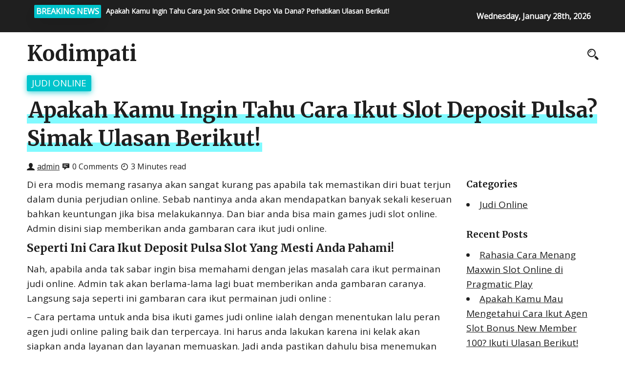

--- FILE ---
content_type: text/html; charset=UTF-8
request_url: https://kodimpati.com/apakah-kamu-ingin-tahu-cara-ikut-slot-deposit-pulsa-simak-ulasan-berikut/
body_size: 9961
content:
<!DOCTYPE html>
<html>
	<head lang="en-US">
        <meta charset="UTF-8" />

		<!-- Mobile Specific Data -->
		<meta name="viewport" content="width=device-width, initial-scale=1.0">
		<meta http-equiv="X-UA-Compatible" content="ie=edge">
        <title>Apakah Kamu Ingin Tahu Cara Ikut Slot Deposit Pulsa? Simak Ulasan Berikut! &#8211; Kodimpati</title>
<meta name='robots' content='max-image-preview:large' />
<link rel='dns-prefetch' href='//fonts.googleapis.com' />
<link rel="alternate" type="application/rss+xml" title="Kodimpati &raquo; Feed" href="https://kodimpati.com/feed/" />
<link rel="alternate" type="application/rss+xml" title="Kodimpati &raquo; Comments Feed" href="https://kodimpati.com/comments/feed/" />
<link rel="alternate" title="oEmbed (JSON)" type="application/json+oembed" href="https://kodimpati.com/wp-json/oembed/1.0/embed?url=https%3A%2F%2Fkodimpati.com%2Fapakah-kamu-ingin-tahu-cara-ikut-slot-deposit-pulsa-simak-ulasan-berikut%2F" />
<link rel="alternate" title="oEmbed (XML)" type="text/xml+oembed" href="https://kodimpati.com/wp-json/oembed/1.0/embed?url=https%3A%2F%2Fkodimpati.com%2Fapakah-kamu-ingin-tahu-cara-ikut-slot-deposit-pulsa-simak-ulasan-berikut%2F&#038;format=xml" />
<style id='wp-img-auto-sizes-contain-inline-css' type='text/css'>
img:is([sizes=auto i],[sizes^="auto," i]){contain-intrinsic-size:3000px 1500px}
/*# sourceURL=wp-img-auto-sizes-contain-inline-css */
</style>
<style id='wp-emoji-styles-inline-css' type='text/css'>

	img.wp-smiley, img.emoji {
		display: inline !important;
		border: none !important;
		box-shadow: none !important;
		height: 1em !important;
		width: 1em !important;
		margin: 0 0.07em !important;
		vertical-align: -0.1em !important;
		background: none !important;
		padding: 0 !important;
	}
/*# sourceURL=wp-emoji-styles-inline-css */
</style>
<style id='wp-block-library-inline-css' type='text/css'>
:root{--wp-block-synced-color:#7a00df;--wp-block-synced-color--rgb:122,0,223;--wp-bound-block-color:var(--wp-block-synced-color);--wp-editor-canvas-background:#ddd;--wp-admin-theme-color:#007cba;--wp-admin-theme-color--rgb:0,124,186;--wp-admin-theme-color-darker-10:#006ba1;--wp-admin-theme-color-darker-10--rgb:0,107,160.5;--wp-admin-theme-color-darker-20:#005a87;--wp-admin-theme-color-darker-20--rgb:0,90,135;--wp-admin-border-width-focus:2px}@media (min-resolution:192dpi){:root{--wp-admin-border-width-focus:1.5px}}.wp-element-button{cursor:pointer}:root .has-very-light-gray-background-color{background-color:#eee}:root .has-very-dark-gray-background-color{background-color:#313131}:root .has-very-light-gray-color{color:#eee}:root .has-very-dark-gray-color{color:#313131}:root .has-vivid-green-cyan-to-vivid-cyan-blue-gradient-background{background:linear-gradient(135deg,#00d084,#0693e3)}:root .has-purple-crush-gradient-background{background:linear-gradient(135deg,#34e2e4,#4721fb 50%,#ab1dfe)}:root .has-hazy-dawn-gradient-background{background:linear-gradient(135deg,#faaca8,#dad0ec)}:root .has-subdued-olive-gradient-background{background:linear-gradient(135deg,#fafae1,#67a671)}:root .has-atomic-cream-gradient-background{background:linear-gradient(135deg,#fdd79a,#004a59)}:root .has-nightshade-gradient-background{background:linear-gradient(135deg,#330968,#31cdcf)}:root .has-midnight-gradient-background{background:linear-gradient(135deg,#020381,#2874fc)}:root{--wp--preset--font-size--normal:16px;--wp--preset--font-size--huge:42px}.has-regular-font-size{font-size:1em}.has-larger-font-size{font-size:2.625em}.has-normal-font-size{font-size:var(--wp--preset--font-size--normal)}.has-huge-font-size{font-size:var(--wp--preset--font-size--huge)}.has-text-align-center{text-align:center}.has-text-align-left{text-align:left}.has-text-align-right{text-align:right}.has-fit-text{white-space:nowrap!important}#end-resizable-editor-section{display:none}.aligncenter{clear:both}.items-justified-left{justify-content:flex-start}.items-justified-center{justify-content:center}.items-justified-right{justify-content:flex-end}.items-justified-space-between{justify-content:space-between}.screen-reader-text{border:0;clip-path:inset(50%);height:1px;margin:-1px;overflow:hidden;padding:0;position:absolute;width:1px;word-wrap:normal!important}.screen-reader-text:focus{background-color:#ddd;clip-path:none;color:#444;display:block;font-size:1em;height:auto;left:5px;line-height:normal;padding:15px 23px 14px;text-decoration:none;top:5px;width:auto;z-index:100000}html :where(.has-border-color){border-style:solid}html :where([style*=border-top-color]){border-top-style:solid}html :where([style*=border-right-color]){border-right-style:solid}html :where([style*=border-bottom-color]){border-bottom-style:solid}html :where([style*=border-left-color]){border-left-style:solid}html :where([style*=border-width]){border-style:solid}html :where([style*=border-top-width]){border-top-style:solid}html :where([style*=border-right-width]){border-right-style:solid}html :where([style*=border-bottom-width]){border-bottom-style:solid}html :where([style*=border-left-width]){border-left-style:solid}html :where(img[class*=wp-image-]){height:auto;max-width:100%}:where(figure){margin:0 0 1em}html :where(.is-position-sticky){--wp-admin--admin-bar--position-offset:var(--wp-admin--admin-bar--height,0px)}@media screen and (max-width:600px){html :where(.is-position-sticky){--wp-admin--admin-bar--position-offset:0px}}

/*# sourceURL=wp-block-library-inline-css */
</style><style id='global-styles-inline-css' type='text/css'>
:root{--wp--preset--aspect-ratio--square: 1;--wp--preset--aspect-ratio--4-3: 4/3;--wp--preset--aspect-ratio--3-4: 3/4;--wp--preset--aspect-ratio--3-2: 3/2;--wp--preset--aspect-ratio--2-3: 2/3;--wp--preset--aspect-ratio--16-9: 16/9;--wp--preset--aspect-ratio--9-16: 9/16;--wp--preset--color--black: #000000;--wp--preset--color--cyan-bluish-gray: #abb8c3;--wp--preset--color--white: #ffffff;--wp--preset--color--pale-pink: #f78da7;--wp--preset--color--vivid-red: #cf2e2e;--wp--preset--color--luminous-vivid-orange: #ff6900;--wp--preset--color--luminous-vivid-amber: #fcb900;--wp--preset--color--light-green-cyan: #7bdcb5;--wp--preset--color--vivid-green-cyan: #00d084;--wp--preset--color--pale-cyan-blue: #8ed1fc;--wp--preset--color--vivid-cyan-blue: #0693e3;--wp--preset--color--vivid-purple: #9b51e0;--wp--preset--gradient--vivid-cyan-blue-to-vivid-purple: linear-gradient(135deg,rgb(6,147,227) 0%,rgb(155,81,224) 100%);--wp--preset--gradient--light-green-cyan-to-vivid-green-cyan: linear-gradient(135deg,rgb(122,220,180) 0%,rgb(0,208,130) 100%);--wp--preset--gradient--luminous-vivid-amber-to-luminous-vivid-orange: linear-gradient(135deg,rgb(252,185,0) 0%,rgb(255,105,0) 100%);--wp--preset--gradient--luminous-vivid-orange-to-vivid-red: linear-gradient(135deg,rgb(255,105,0) 0%,rgb(207,46,46) 100%);--wp--preset--gradient--very-light-gray-to-cyan-bluish-gray: linear-gradient(135deg,rgb(238,238,238) 0%,rgb(169,184,195) 100%);--wp--preset--gradient--cool-to-warm-spectrum: linear-gradient(135deg,rgb(74,234,220) 0%,rgb(151,120,209) 20%,rgb(207,42,186) 40%,rgb(238,44,130) 60%,rgb(251,105,98) 80%,rgb(254,248,76) 100%);--wp--preset--gradient--blush-light-purple: linear-gradient(135deg,rgb(255,206,236) 0%,rgb(152,150,240) 100%);--wp--preset--gradient--blush-bordeaux: linear-gradient(135deg,rgb(254,205,165) 0%,rgb(254,45,45) 50%,rgb(107,0,62) 100%);--wp--preset--gradient--luminous-dusk: linear-gradient(135deg,rgb(255,203,112) 0%,rgb(199,81,192) 50%,rgb(65,88,208) 100%);--wp--preset--gradient--pale-ocean: linear-gradient(135deg,rgb(255,245,203) 0%,rgb(182,227,212) 50%,rgb(51,167,181) 100%);--wp--preset--gradient--electric-grass: linear-gradient(135deg,rgb(202,248,128) 0%,rgb(113,206,126) 100%);--wp--preset--gradient--midnight: linear-gradient(135deg,rgb(2,3,129) 0%,rgb(40,116,252) 100%);--wp--preset--font-size--small: 13px;--wp--preset--font-size--medium: 20px;--wp--preset--font-size--large: 36px;--wp--preset--font-size--x-large: 42px;--wp--preset--spacing--20: 0.44rem;--wp--preset--spacing--30: 0.67rem;--wp--preset--spacing--40: 1rem;--wp--preset--spacing--50: 1.5rem;--wp--preset--spacing--60: 2.25rem;--wp--preset--spacing--70: 3.38rem;--wp--preset--spacing--80: 5.06rem;--wp--preset--shadow--natural: 6px 6px 9px rgba(0, 0, 0, 0.2);--wp--preset--shadow--deep: 12px 12px 50px rgba(0, 0, 0, 0.4);--wp--preset--shadow--sharp: 6px 6px 0px rgba(0, 0, 0, 0.2);--wp--preset--shadow--outlined: 6px 6px 0px -3px rgb(255, 255, 255), 6px 6px rgb(0, 0, 0);--wp--preset--shadow--crisp: 6px 6px 0px rgb(0, 0, 0);}:where(.is-layout-flex){gap: 0.5em;}:where(.is-layout-grid){gap: 0.5em;}body .is-layout-flex{display: flex;}.is-layout-flex{flex-wrap: wrap;align-items: center;}.is-layout-flex > :is(*, div){margin: 0;}body .is-layout-grid{display: grid;}.is-layout-grid > :is(*, div){margin: 0;}:where(.wp-block-columns.is-layout-flex){gap: 2em;}:where(.wp-block-columns.is-layout-grid){gap: 2em;}:where(.wp-block-post-template.is-layout-flex){gap: 1.25em;}:where(.wp-block-post-template.is-layout-grid){gap: 1.25em;}.has-black-color{color: var(--wp--preset--color--black) !important;}.has-cyan-bluish-gray-color{color: var(--wp--preset--color--cyan-bluish-gray) !important;}.has-white-color{color: var(--wp--preset--color--white) !important;}.has-pale-pink-color{color: var(--wp--preset--color--pale-pink) !important;}.has-vivid-red-color{color: var(--wp--preset--color--vivid-red) !important;}.has-luminous-vivid-orange-color{color: var(--wp--preset--color--luminous-vivid-orange) !important;}.has-luminous-vivid-amber-color{color: var(--wp--preset--color--luminous-vivid-amber) !important;}.has-light-green-cyan-color{color: var(--wp--preset--color--light-green-cyan) !important;}.has-vivid-green-cyan-color{color: var(--wp--preset--color--vivid-green-cyan) !important;}.has-pale-cyan-blue-color{color: var(--wp--preset--color--pale-cyan-blue) !important;}.has-vivid-cyan-blue-color{color: var(--wp--preset--color--vivid-cyan-blue) !important;}.has-vivid-purple-color{color: var(--wp--preset--color--vivid-purple) !important;}.has-black-background-color{background-color: var(--wp--preset--color--black) !important;}.has-cyan-bluish-gray-background-color{background-color: var(--wp--preset--color--cyan-bluish-gray) !important;}.has-white-background-color{background-color: var(--wp--preset--color--white) !important;}.has-pale-pink-background-color{background-color: var(--wp--preset--color--pale-pink) !important;}.has-vivid-red-background-color{background-color: var(--wp--preset--color--vivid-red) !important;}.has-luminous-vivid-orange-background-color{background-color: var(--wp--preset--color--luminous-vivid-orange) !important;}.has-luminous-vivid-amber-background-color{background-color: var(--wp--preset--color--luminous-vivid-amber) !important;}.has-light-green-cyan-background-color{background-color: var(--wp--preset--color--light-green-cyan) !important;}.has-vivid-green-cyan-background-color{background-color: var(--wp--preset--color--vivid-green-cyan) !important;}.has-pale-cyan-blue-background-color{background-color: var(--wp--preset--color--pale-cyan-blue) !important;}.has-vivid-cyan-blue-background-color{background-color: var(--wp--preset--color--vivid-cyan-blue) !important;}.has-vivid-purple-background-color{background-color: var(--wp--preset--color--vivid-purple) !important;}.has-black-border-color{border-color: var(--wp--preset--color--black) !important;}.has-cyan-bluish-gray-border-color{border-color: var(--wp--preset--color--cyan-bluish-gray) !important;}.has-white-border-color{border-color: var(--wp--preset--color--white) !important;}.has-pale-pink-border-color{border-color: var(--wp--preset--color--pale-pink) !important;}.has-vivid-red-border-color{border-color: var(--wp--preset--color--vivid-red) !important;}.has-luminous-vivid-orange-border-color{border-color: var(--wp--preset--color--luminous-vivid-orange) !important;}.has-luminous-vivid-amber-border-color{border-color: var(--wp--preset--color--luminous-vivid-amber) !important;}.has-light-green-cyan-border-color{border-color: var(--wp--preset--color--light-green-cyan) !important;}.has-vivid-green-cyan-border-color{border-color: var(--wp--preset--color--vivid-green-cyan) !important;}.has-pale-cyan-blue-border-color{border-color: var(--wp--preset--color--pale-cyan-blue) !important;}.has-vivid-cyan-blue-border-color{border-color: var(--wp--preset--color--vivid-cyan-blue) !important;}.has-vivid-purple-border-color{border-color: var(--wp--preset--color--vivid-purple) !important;}.has-vivid-cyan-blue-to-vivid-purple-gradient-background{background: var(--wp--preset--gradient--vivid-cyan-blue-to-vivid-purple) !important;}.has-light-green-cyan-to-vivid-green-cyan-gradient-background{background: var(--wp--preset--gradient--light-green-cyan-to-vivid-green-cyan) !important;}.has-luminous-vivid-amber-to-luminous-vivid-orange-gradient-background{background: var(--wp--preset--gradient--luminous-vivid-amber-to-luminous-vivid-orange) !important;}.has-luminous-vivid-orange-to-vivid-red-gradient-background{background: var(--wp--preset--gradient--luminous-vivid-orange-to-vivid-red) !important;}.has-very-light-gray-to-cyan-bluish-gray-gradient-background{background: var(--wp--preset--gradient--very-light-gray-to-cyan-bluish-gray) !important;}.has-cool-to-warm-spectrum-gradient-background{background: var(--wp--preset--gradient--cool-to-warm-spectrum) !important;}.has-blush-light-purple-gradient-background{background: var(--wp--preset--gradient--blush-light-purple) !important;}.has-blush-bordeaux-gradient-background{background: var(--wp--preset--gradient--blush-bordeaux) !important;}.has-luminous-dusk-gradient-background{background: var(--wp--preset--gradient--luminous-dusk) !important;}.has-pale-ocean-gradient-background{background: var(--wp--preset--gradient--pale-ocean) !important;}.has-electric-grass-gradient-background{background: var(--wp--preset--gradient--electric-grass) !important;}.has-midnight-gradient-background{background: var(--wp--preset--gradient--midnight) !important;}.has-small-font-size{font-size: var(--wp--preset--font-size--small) !important;}.has-medium-font-size{font-size: var(--wp--preset--font-size--medium) !important;}.has-large-font-size{font-size: var(--wp--preset--font-size--large) !important;}.has-x-large-font-size{font-size: var(--wp--preset--font-size--x-large) !important;}
/*# sourceURL=global-styles-inline-css */
</style>

<style id='classic-theme-styles-inline-css' type='text/css'>
/*! This file is auto-generated */
.wp-block-button__link{color:#fff;background-color:#32373c;border-radius:9999px;box-shadow:none;text-decoration:none;padding:calc(.667em + 2px) calc(1.333em + 2px);font-size:1.125em}.wp-block-file__button{background:#32373c;color:#fff;text-decoration:none}
/*# sourceURL=/wp-includes/css/classic-themes.min.css */
</style>
<link rel='stylesheet' id='prem-gfonts-css' href='https://fonts.googleapis.com/css?family=Merriweather%3Awght%40300%2C400%2C700%7COpen+Sans%3Awght%40300%3B400%3B600%3B700&#038;subset=cyrillic-ext%2Ccyrillic%2Cvietnamese%2Clatin-ext%2Clatin&#038;ver=1.0.0' type='text/css' media='all' />
<link rel='stylesheet' id='prem-normalize-css' href='https://kodimpati.com/wp-content/themes/prem-blog/assets/css/normalize.css?ver=1.5' type='text/css' media='all' />
<link rel='stylesheet' id='prem-icofont-css' href='https://kodimpati.com/wp-content/themes/prem-blog/assets/css/icofont.min.css?ver=1.5' type='text/css' media='all' />
<link rel='stylesheet' id='prem-bootstrap-grid-css' href='https://kodimpati.com/wp-content/themes/prem-blog/assets/css/bootstrap-grid.css?ver=1.0.0' type='text/css' media='all' />
<link rel='stylesheet' id='prem-main-style-css' href='https://kodimpati.com/wp-content/themes/prem-blog/assets/css/main.css?ver=1.5' type='text/css' media='all' />
<link rel='stylesheet' id='prem-slick-css' href='https://kodimpati.com/wp-content/themes/prem-blog/assets/css/slick.css?ver=1.5' type='text/css' media='all' />
<link rel='stylesheet' id='prem-slick-theme-css' href='https://kodimpati.com/wp-content/themes/prem-blog/assets/css/slick-theme.css?ver=1.5' type='text/css' media='all' />
<link rel='stylesheet' id='prem-style-css-css' href='https://kodimpati.com/wp-content/themes/prem-blog/style.css?ver=1.5' type='text/css' media='all' />
<script type="text/javascript" src="https://kodimpati.com/wp-includes/js/jquery/jquery.min.js?ver=3.7.1" id="jquery-core-js"></script>
<script type="text/javascript" src="https://kodimpati.com/wp-includes/js/jquery/jquery-migrate.min.js?ver=3.4.1" id="jquery-migrate-js"></script>
<script type="text/javascript" id="afp_script-js-extra">
/* <![CDATA[ */
var afp_vars = {"afp_nonce":"1301b0c24d","afp_ajax_url":"https://kodimpati.com/wp-admin/admin-ajax.php"};
//# sourceURL=afp_script-js-extra
/* ]]> */
</script>
<script type="text/javascript" src="https://kodimpati.com/wp-content/themes/prem-blog/assets/js/ajax-filter-post.js" id="afp_script-js"></script>
<link rel="https://api.w.org/" href="https://kodimpati.com/wp-json/" /><link rel="alternate" title="JSON" type="application/json" href="https://kodimpati.com/wp-json/wp/v2/posts/409" /><link rel="EditURI" type="application/rsd+xml" title="RSD" href="https://kodimpati.com/xmlrpc.php?rsd" />
<meta name="generator" content="WordPress 6.9" />
<link rel="canonical" href="https://kodimpati.com/apakah-kamu-ingin-tahu-cara-ikut-slot-deposit-pulsa-simak-ulasan-berikut/" />
<link rel='shortlink' href='https://kodimpati.com/?p=409' />
	</head>
	<body class="wp-singular post-template-default single single-post postid-409 single-format-standard wp-embed-responsive wp-theme-prem-blog">
                <a class="skip-link" href="#content">
        Skip to content</a>
		<div class="mobile-menu-overlay"></div>
      <div class="ct-topbar">
    <div class="container">
        <div class="col-md-8">
            <div class="ct-header-left clearfix">
                <div class="ct-breaking-title">
                    <p>BREAKING NEWS</p>
                </div>
            <div class="ct-breaking-container clearfix">
                            <div class="ct-breaking-post-title">
                    <a href="https://kodimpati.com/apakah-kamu-ingin-tahu-cara-join-slot-online-depo-via-dana-perhatikan-ulasan-berikut/"><p>Apakah Kamu Ingin Tahu Cara Join Slot Online Depo Via Dana? Perhatikan Ulasan Berikut!</p></a>
                </div>
                                <div class="ct-breaking-post-title">
                    <a href="https://kodimpati.com/apakah-anda-ingin-mengetahui-cara-bergabung-agen-bola-terpercaya-deposit-50rb-ikuti-ulasan-berikut/"><p>Apakah Anda Ingin Mengetahui Cara Bergabung Agen Bola Terpercaya Deposit 50rb? Ikuti Ulasan Berikut!</p></a>
                </div>
                                <div class="ct-breaking-post-title">
                    <a href="https://kodimpati.com/apakah-anda-mau-mengetahui-cara-ikut-situs-slot-deposit-pulsa-tanpa-potongan-perhatikan-ulasan-berikut/"><p>Apakah Anda Mau Mengetahui Cara Ikut Situs Slot Deposit Pulsa Tanpa Potongan? Perhatikan Ulasan Berikut!</p></a>
                </div>
                                <div class="ct-breaking-post-title">
                    <a href="https://kodimpati.com/apakah-anda-mau-tahu-cara-ikut-joker123-deposit-pulsa-tanpa-potongan-perhatikan-ulasan-berikut/"><p>Apakah Anda Mau Tahu Cara Ikut Joker123 Deposit Pulsa Tanpa Potongan? Perhatikan Ulasan Berikut!</p></a>
                </div>
                                        </div>


            </div><!-- /.ct-header-left -->
        </div>

        <div class="col-md-4">
            <div class="ct-header-right">
                <span id="ct-datetime">Wednesday, January 28th, 2026</span>
            </div><!-- /.ct-header-right -->
        </div>
    </div><!-- /.ct-topbar -->
</div>
	    <header class="site-header">
	        <div class="container">
	            <div class="row vertical-align">
	                <div class="col-md-12 header-left clearfix">
	                	<div class="site-branding">
            <h1 class="site-title"><a href="https://kodimpati.com/" rel="home">Kodimpati</a></h1>
    </div><!-- /.site-branding -->
		                <nav class="site-navigation">
		                		                	</nav>
	                	<div class="prr-iconset desktop clearfix">
							<div class="prr-social">
										               </div><!-- .prr-social -->
							<div class="prr-useful">
								<a href="#" class="js-search-icon"><span class="search-icon"><span class="icon icofont-search-2"></span></span></a>
							</div><!-- .prr-useful -->

                            <div class="search-dropdown search-default">
                                <div class="header-search-form clearfix">
                                    <form role="search" method="get" class="search-form" action="https://kodimpati.com/">
				<label>
					<span class="screen-reader-text">Search for:</span>
					<input type="search" class="search-field" placeholder="Search &hellip;" value="" name="s" />
				</label>
				<input type="submit" class="search-submit" value="Search" />
			</form>                                    <a href="#" class="prr-icon-close"><span class="icofont-close"></span></a>
                                </div><!-- /.search-form -->
                            </div><!-- /.search-dropdown -->
	                	</div><!-- .prr-iconset -->

                        <a href="#" class="menubar-right"><span class="icon icofont-navigation-menu"></span></a>
	                </div><!-- .col-md-12 -->

	            </div><!-- .row -->
	        </div><!-- .container -->

	        <div class="container mobile-menu-container">
			    <div class="row">
				    <div class="mobile-navigation">
		        		<nav class="nav-parent">
				                                        <div class="prr-social">
                                                            </div><!-- .prr-social -->
                            <a href="#" class="menubar-close"><span class="icon icofont-close"></span></a>
		        		</nav>
					</div> <!-- .mobile-navigation -->
			    </div><!-- .row -->
	    	</div><!-- .container -->
	    </header>

<div class="container prr-content-js">
    <div class="row">
        <div class="col-md-12">
            <div class="entry-meta" id="content">
                <span class="prr-cat-tag"><a href="https://kodimpati.com/category/judi-online/" rel="category tag">Judi Online</a></span><h1 class="entry-title"><span class="prr-title">Apakah Kamu Ingin Tahu Cara Ikut Slot Deposit Pulsa? Simak Ulasan Berikut!</span></h1>            </div>
        </div>
    </div>
</div>

    <div class="prr-single-image-container container">
    
        <div class="prr-single-image-container">

    </div>
</div>
<div class="container">
    <div class="row">
        <div class="col-md-9">
            
<div id="post-409" class="post-409 post type-post status-publish format-standard hentry category-judi-online tag-slot-online-deposit-pulsa">
    <div class="entry-meta">
        <div class="prr-post-meta">
            <span class="icon icofont-user-alt-3"></span>
            <a href="https://kodimpati.com/author/admin/"><span class="author-name">admin</span><!-- /.author-name --></a>
            <span class="icon icofont-comment"></span>
            <span class="prr-times-read">0 Comments</span>
            <span class="icon icofont-clock-time"></span>
            <span class="prr-times-read">3 Minutes read</span>
        </div><!-- .prr-post-meta -->
    </div>

    <div class="post-content clearfix">
        <p>Di era modis memang rasanya akan sangat kurang pas apabila tak memastikan diri buat terjun dalam dunia perjudian online. Sebab nantinya anda akan mendapatkan banyak sekali keseruan bahkan keuntungan jika bisa melakukannya. Dan biar anda bisa main games judi slot online. Admin disini siap memberikan anda gambaran cara ikut judi online.</p>
<h2>Seperti Ini Cara Ikut Deposit Pulsa Slot Yang Mesti Anda Pahami!</h2>
<p>Nah, apabila anda tak sabar ingin bisa memahami dengan jelas masalah cara ikut permainan judi online. Admin tak akan berlama-lama lagi buat memberikan anda gambaran caranya. Langsung saja seperti ini gambaran cara ikut permainan judi online :</p>
<p>&#8211; Cara pertama untuk anda bisa ikuti games judi online ialah dengan menentukan lalu peran agen judi online paling baik dan terpercaya. Ini harus anda lakukan karena ini kelak akan siapkan anda layanan dan layanan memuaskan. Jadi anda pastikan dahulu bisa menemukan keberadaan agen dengan reputasi terbaik dan terpercaya.</p>
<p>&#8211; Kalau saja anda sudah bisa menemukannya. Langsung lakukan proses mendaftar didalam agen judi online tersebut. Proses mendaftar ini anda lakukan dengan cukup setorkan data diri lengkap dan valid. Maksud dari mendaftar terkecuali buat bisa jadi member baru. Tentu tujuan lainnya utk membuat akun baru. Yang mana akun ini bisa anda jadikan sebagai alat login pada jalannya permainan judi online.</p>
<p>&#8211; Seterusnya anda utk bisa mulai main permainan judi online. Pastikan bisa melakukan deposit. Deposit bisa anda lakukan dengan menyerahkan banyaknya dana ke pihak agen judi online langganan. Usahakan anda bisa menyerahkan dana sesuai dengan minimal yang ditetapkan didalam agen langganan.</p>
<p>&#8211; Dari sini kelak jelas saja anda sudah bisa ikut pada jalannya permainan judi online. Dimana anda sebelum memainkannya bisa memastikan kategori Games Baru menentukan room atau meja yang akan Dimanfaatkan Dan kemudian anda bisa langsung pasang taruhan sesuai dengan minimal bet di room tersebut.</p>
<p>Memahami Syarat Ikut Judi Online</p>
<p>Bila anda sudah bisa memahami masalah cara ikut games judi online. Dari sini anda masih belum bisa ikut bermain didalamnya. Pastikan anda bisa memahami lalu syarat yang harus dipenuhi nantinya. Ada beberapa syarat yang wajib anda pahami dan penuhi sebelum Main-main Dan ini dia sekian banyak syarat ikut pada jalannya games judi online :</p>
<p>1. Berusia Minimal 18 Tahun</p>
<p>Yang nantinya akan menjadi syarat awal untuk anda bisa ikut dalam jalannya games judi slot online yakni berumur minimal 18 Th Jadi anda harus sudah bisa dianggap dewasa. Mengapa Sebab dalam main-main nanti seluruhnya bettor akan selalu membutuhkan aset uang asli. Dan apabila anda nanti main-main dengan memakai modal tersebut. Tentu anda akan senantiasa berisiko menelan kerugian berupa finansial.</p>
<p>Jelas saja bila anda sudah dewasa dan tentukan diri ikuti dalam jalannya games judi online. Ini akan membuat anda tidak akan mudah menelan kerugian finansial. Sebab anda yang sudah dewasa tentunya bisa mengelola keuangan dengan baik.</p>
<p>2. Memiliki Pengetahuan Tentang Taruhan</p>
<p>Syarat ke-2 buat bisa ikut games judi online adalah memiliki pengetahuan tentang taruhan (judi). Jelas saja syarat ini kelak wajib selalu anda penuhi. Sebab jikalau anda kelak tentukan diri main-main dengan tanpa memiliki pengetahuan tentang taruhan. Ini akan membuat anda sulit utk mendapati kemenangan dan keuntungan. Jadi minimal anda bisa tahu tentang taruhan sebelum mulai main-main permainan judi online.</p>
<p>3. Mempersiapkan Aset Uang Asli</p>
<p>Pastinya anda sudah tahu bekal yang dibutuhkan dalam main-main permainan judi online itu apa? Jelas anda kelak akan selalu membutuhkan modal berupa uang asli. Maka dari itu, syarat ketiga buat ikut main didalamnya yang mesti anda penuhi adalah mempersiapkan modal uang asli. Dengan jumlah bekal yang harus anda siapkan tentu mesti mencukupi batasan deposit yang ditetapkan agen judi online langganan.</p>
    </div><!-- /.post-content -->
</div>

<div class="display-meta clearfix">
    <div class="display-tag">
        <span class="meta-sep"></span><a href="https://kodimpati.com/tag/slot-online-deposit-pulsa/">#Slot Online Deposit Pulsa</a>     </div><!-- /.display-tag -->
</div><!-- /.display-meta -->

<div class="pagination-single">
    <div class="pagination-nav clearfix">
                        <div class="previous-post-wrap">
            <div class="previous-post"><a href="https://kodimpati.com/apakah-anda-ingin-mengetahui-cara-join-daftar-slot-deposit-pulsa-simak-ulasan-berikut/">Previous Post</a></div><!-- /.previous-post -->
            <a href="https://kodimpati.com/apakah-anda-ingin-mengetahui-cara-join-daftar-slot-deposit-pulsa-simak-ulasan-berikut/" class="prev">Apakah Anda Ingin Mengetahui Cara Join Daftar Slot Deposit Pulsa? Simak Ulasan Berikut!</a>
        </div><!-- /.previous-post-wrap -->
        
                        <div class="next-post-wrap">
            <div class="next-post"><a href="https://kodimpati.com/apakah-anda-ingin-tahu-cara-join-slot-joker-deposit-pulsa-tanpa-potongan-perhatikan-ulasan-berikut/">Next Post</a></div><!-- /.next-post -->
            <a href="https://kodimpati.com/apakah-anda-ingin-tahu-cara-join-slot-joker-deposit-pulsa-tanpa-potongan-perhatikan-ulasan-berikut/" class="next">Apakah Anda Ingin Tahu Cara Join Slot Joker Deposit Pulsa Tanpa Potongan? Perhatikan Ulasan Berikut!</a>
        </div><!-- /.next-post-wrap -->
            </div><!-- /.pagination-nav -->
</div><!-- /.pagination-single-->

<div class="entry-footer prr-author-about">
    <div class="author-info vertical-align">
        <div class="author-image">
            <img alt='' src='https://secure.gravatar.com/avatar/aea81f74f26c62bdc0d0b5f2320cb391f56b0558299e187fe616b4d13a1a21cf?s=96&#038;d=mm&#038;r=g' srcset='https://secure.gravatar.com/avatar/aea81f74f26c62bdc0d0b5f2320cb391f56b0558299e187fe616b4d13a1a21cf?s=192&#038;d=mm&#038;r=g 2x' class='avatar avatar-96 photo' height='96' width='96' decoding='async'/>        </div><!-- /.author-image -->
        <div class="author-details">
            <p class="entry-author-label">About the author</p>
            <a href="https://kodimpati.com/author/admin/"><span class="author-name">admin</span><!-- /.author-name --></a>
                        <div class="author-link">
                                    <a href="https://kodimpati.com">Visit Website</a>
                            </div><!-- /.author-link -->
        </div><!-- /.author-details -->
    </div><!-- /.author-info -->
</div><!-- /.entry-footer -->
        </div>
        <div class="col-md-3">
            <div id="categories-2" class="widget_categories sidebar-widgetarea widgetarea"><h3 class="widget-title">Categories</h3>
			<ul>
					<li class="cat-item cat-item-1"><a href="https://kodimpati.com/category/judi-online/">Judi Online</a>
</li>
			</ul>

			</div><!-- /.sidebar-widgetarea -->
		<div id="recent-posts-2" class="widget_recent_entries sidebar-widgetarea widgetarea">
		<h3 class="widget-title">Recent Posts</h3>
		<ul>
											<li>
					<a href="https://kodimpati.com/rahasia-cara-menang-maxwin-slot-online-di-pragmatic-play/">Rahasia Cara Menang Maxwin Slot Online di Pragmatic Play</a>
									</li>
											<li>
					<a href="https://kodimpati.com/apakah-kamu-mau-mengetahui-cara-ikut-agen-slot-bonus-new-member-100-ikuti-ulasan-berikut/">Apakah Kamu Mau Mengetahui Cara Ikut Agen Slot Bonus New Member 100? Ikuti Ulasan Berikut!</a>
									</li>
											<li>
					<a href="https://kodimpati.com/apakah-kamu-ingin-mengetahui-cara-join-slot-online-depo-via-dana-simak-ulasan-berikut/">Apakah Kamu Ingin Mengetahui Cara Join Slot Online Depo Via Dana? Simak Ulasan Berikut!</a>
									</li>
											<li>
					<a href="https://kodimpati.com/apakah-anda-ingin-mengetahui-cara-bergabung-slot-online-deposit-pulsa-tanpa-potongan-perhatikan-ulasan-berikut/">Apakah Anda Ingin Mengetahui Cara Bergabung Slot Online Deposit Pulsa Tanpa Potongan? Perhatikan Ulasan Berikut!</a>
									</li>
											<li>
					<a href="https://kodimpati.com/apakah-kamu-mau-tahu-cara-bergabung-daftar-slot-deposit-pulsa-perhatikan-ulasan-berikut/">Apakah Kamu Mau Tahu Cara Bergabung Daftar Slot Deposit Pulsa? Perhatikan Ulasan Berikut!</a>
									</li>
					</ul>

		</div><!-- /.sidebar-widgetarea --><div id="custom_html-11" class="widget_text widget_custom_html sidebar-widgetarea widgetarea"><div class="textwidget custom-html-widget"><a href="https://monkproject.org/">slot gacor gampang menang</a></div></div><!-- /.sidebar-widgetarea --><div id="custom_html-2" class="widget_text widget_custom_html sidebar-widgetarea widgetarea"><div class="textwidget custom-html-widget"><a href="https://breakingthelogjam.org">slot gacor</a></div></div><!-- /.sidebar-widgetarea --><div id="custom_html-3" class="widget_text widget_custom_html sidebar-widgetarea widgetarea"><div class="textwidget custom-html-widget"><a href="https://mycashbacksurveys.com/">boz388</a></div></div><!-- /.sidebar-widgetarea --><div id="custom_html-4" class="widget_text widget_custom_html sidebar-widgetarea widgetarea"><div class="textwidget custom-html-widget"><a href="https://la-carpet-mattress-cleaning.com/">bo togel hadiah terbesar</a></div></div><!-- /.sidebar-widgetarea --><div id="custom_html-5" class="widget_text widget_custom_html sidebar-widgetarea widgetarea"><div class="textwidget custom-html-widget"><a href="https://newbizminn.com/">slot88</a></div></div><!-- /.sidebar-widgetarea --><div id="custom_html-6" class="widget_text widget_custom_html sidebar-widgetarea widgetarea"><div class="textwidget custom-html-widget"><a href="https://sildenafilfp.com/">agen slot</a></div></div><!-- /.sidebar-widgetarea --><div id="custom_html-7" class="widget_text widget_custom_html sidebar-widgetarea widgetarea"><div class="textwidget custom-html-widget"><a href="https://janpac.com/">slot gacor terpercaya</a></div></div><!-- /.sidebar-widgetarea --><div id="custom_html-8" class="widget_text widget_custom_html sidebar-widgetarea widgetarea"><div class="textwidget custom-html-widget"><a href="https://aqualifestyle-france.com/">naruto788</a></div></div><!-- /.sidebar-widgetarea --><div id="custom_html-9" class="widget_text widget_custom_html sidebar-widgetarea widgetarea"><div class="textwidget custom-html-widget"><a href="https://posekretu.net/">slot online</a>
<br>
<a href="https://reddstewart.com/">boz388</a>
</div></div><!-- /.sidebar-widgetarea --><div id="custom_html-10" class="widget_text widget_custom_html sidebar-widgetarea widgetarea"><div class="textwidget custom-html-widget"><a href="https://posekretu.net/">slot server thailand</a>
<br>
<a href="https://www.agencctvonline.com/">slot resmi</a>
<br>
<a href="https://billstreeter.net/">daftar slot luar</a></div></div><!-- /.sidebar-widgetarea -->        </div>
    </div>
</div><!-- .container -->

			<div class="container">
				<div class="footer-site-info">
					Copyright. All Rights Reserved.					<span class="footer-info-right">
					 </a>
					</span>
				</div><!-- /.footer-site-info -->
			</div>
		</div>
    <script type="speculationrules">
{"prefetch":[{"source":"document","where":{"and":[{"href_matches":"/*"},{"not":{"href_matches":["/wp-*.php","/wp-admin/*","/wp-content/uploads/*","/wp-content/*","/wp-content/plugins/*","/wp-content/themes/prem-blog/*","/*\\?(.+)"]}},{"not":{"selector_matches":"a[rel~=\"nofollow\"]"}},{"not":{"selector_matches":".no-prefetch, .no-prefetch a"}}]},"eagerness":"conservative"}]}
</script>
<script type="text/javascript" src="https://kodimpati.com/wp-content/themes/prem-blog/assets/js/slick.min.js?ver=1.5" id="prem-jquery-slick-js"></script>
<script type="text/javascript" src="https://kodimpati.com/wp-content/themes/prem-blog/assets/js/jquery-custom.js?ver=1.5" id="prem-jquery-custom-js"></script>
<script id="wp-emoji-settings" type="application/json">
{"baseUrl":"https://s.w.org/images/core/emoji/17.0.2/72x72/","ext":".png","svgUrl":"https://s.w.org/images/core/emoji/17.0.2/svg/","svgExt":".svg","source":{"concatemoji":"https://kodimpati.com/wp-includes/js/wp-emoji-release.min.js?ver=6.9"}}
</script>
<script type="module">
/* <![CDATA[ */
/*! This file is auto-generated */
const a=JSON.parse(document.getElementById("wp-emoji-settings").textContent),o=(window._wpemojiSettings=a,"wpEmojiSettingsSupports"),s=["flag","emoji"];function i(e){try{var t={supportTests:e,timestamp:(new Date).valueOf()};sessionStorage.setItem(o,JSON.stringify(t))}catch(e){}}function c(e,t,n){e.clearRect(0,0,e.canvas.width,e.canvas.height),e.fillText(t,0,0);t=new Uint32Array(e.getImageData(0,0,e.canvas.width,e.canvas.height).data);e.clearRect(0,0,e.canvas.width,e.canvas.height),e.fillText(n,0,0);const a=new Uint32Array(e.getImageData(0,0,e.canvas.width,e.canvas.height).data);return t.every((e,t)=>e===a[t])}function p(e,t){e.clearRect(0,0,e.canvas.width,e.canvas.height),e.fillText(t,0,0);var n=e.getImageData(16,16,1,1);for(let e=0;e<n.data.length;e++)if(0!==n.data[e])return!1;return!0}function u(e,t,n,a){switch(t){case"flag":return n(e,"\ud83c\udff3\ufe0f\u200d\u26a7\ufe0f","\ud83c\udff3\ufe0f\u200b\u26a7\ufe0f")?!1:!n(e,"\ud83c\udde8\ud83c\uddf6","\ud83c\udde8\u200b\ud83c\uddf6")&&!n(e,"\ud83c\udff4\udb40\udc67\udb40\udc62\udb40\udc65\udb40\udc6e\udb40\udc67\udb40\udc7f","\ud83c\udff4\u200b\udb40\udc67\u200b\udb40\udc62\u200b\udb40\udc65\u200b\udb40\udc6e\u200b\udb40\udc67\u200b\udb40\udc7f");case"emoji":return!a(e,"\ud83e\u1fac8")}return!1}function f(e,t,n,a){let r;const o=(r="undefined"!=typeof WorkerGlobalScope&&self instanceof WorkerGlobalScope?new OffscreenCanvas(300,150):document.createElement("canvas")).getContext("2d",{willReadFrequently:!0}),s=(o.textBaseline="top",o.font="600 32px Arial",{});return e.forEach(e=>{s[e]=t(o,e,n,a)}),s}function r(e){var t=document.createElement("script");t.src=e,t.defer=!0,document.head.appendChild(t)}a.supports={everything:!0,everythingExceptFlag:!0},new Promise(t=>{let n=function(){try{var e=JSON.parse(sessionStorage.getItem(o));if("object"==typeof e&&"number"==typeof e.timestamp&&(new Date).valueOf()<e.timestamp+604800&&"object"==typeof e.supportTests)return e.supportTests}catch(e){}return null}();if(!n){if("undefined"!=typeof Worker&&"undefined"!=typeof OffscreenCanvas&&"undefined"!=typeof URL&&URL.createObjectURL&&"undefined"!=typeof Blob)try{var e="postMessage("+f.toString()+"("+[JSON.stringify(s),u.toString(),c.toString(),p.toString()].join(",")+"));",a=new Blob([e],{type:"text/javascript"});const r=new Worker(URL.createObjectURL(a),{name:"wpTestEmojiSupports"});return void(r.onmessage=e=>{i(n=e.data),r.terminate(),t(n)})}catch(e){}i(n=f(s,u,c,p))}t(n)}).then(e=>{for(const n in e)a.supports[n]=e[n],a.supports.everything=a.supports.everything&&a.supports[n],"flag"!==n&&(a.supports.everythingExceptFlag=a.supports.everythingExceptFlag&&a.supports[n]);var t;a.supports.everythingExceptFlag=a.supports.everythingExceptFlag&&!a.supports.flag,a.supports.everything||((t=a.source||{}).concatemoji?r(t.concatemoji):t.wpemoji&&t.twemoji&&(r(t.twemoji),r(t.wpemoji)))});
//# sourceURL=https://kodimpati.com/wp-includes/js/wp-emoji-loader.min.js
/* ]]> */
</script>
  <script defer src="https://static.cloudflareinsights.com/beacon.min.js/vcd15cbe7772f49c399c6a5babf22c1241717689176015" integrity="sha512-ZpsOmlRQV6y907TI0dKBHq9Md29nnaEIPlkf84rnaERnq6zvWvPUqr2ft8M1aS28oN72PdrCzSjY4U6VaAw1EQ==" data-cf-beacon='{"version":"2024.11.0","token":"b63ee8691bed419ca585971b28b244a0","r":1,"server_timing":{"name":{"cfCacheStatus":true,"cfEdge":true,"cfExtPri":true,"cfL4":true,"cfOrigin":true,"cfSpeedBrain":true},"location_startswith":null}}' crossorigin="anonymous"></script>
</body>
</html>


--- FILE ---
content_type: text/css
request_url: https://kodimpati.com/wp-content/themes/prem-blog/style.css?ver=1.5
body_size: 283
content:
/*
Theme Name: Prem Blog
Author: Crafthemes
Author URI: https://www.crafthemes.com
Theme URI: https://www.crafthemes.com/theme/prem-blog/
Description: Prem Blog is a multipurpose news theme that perfect for travel, news, personal, tech, food, business, Portfolio, cooking, fashion, beauty, bakery, photography, quotes, health & fitness, media, freelance, diy, affiliate blog, small business website and any type of amazing blog. The theme option makes it very easy to customize the theme. The theme is minimal, elegant and fully responsive to all major mobile, tablet and desktop devices. The clean, modern and responsive design will perfectly showcase your contents. Designed with best SEO practices prem-blog has very fast loading speed. Demo and More Info: https://www.crafthemes.com/theme/prem-blog/
Version: 1.5
Requires at least: 5.0
Tested up to: 5.4
Requires PHP: 7.0
License: GNU General Public License v2 or later
License URI: http://www.gnu.org/licenses/gpl-2.0.html
Text Domain: prem-blog

Tags: blog, news, two-columns, right-sidebar, custom-menu, custom-logo, editor-style, featured-images, footer-widgets, theme-options, threaded-comments, translation-ready, full-width-template, portfolio, sticky-post, custom-background
*/
